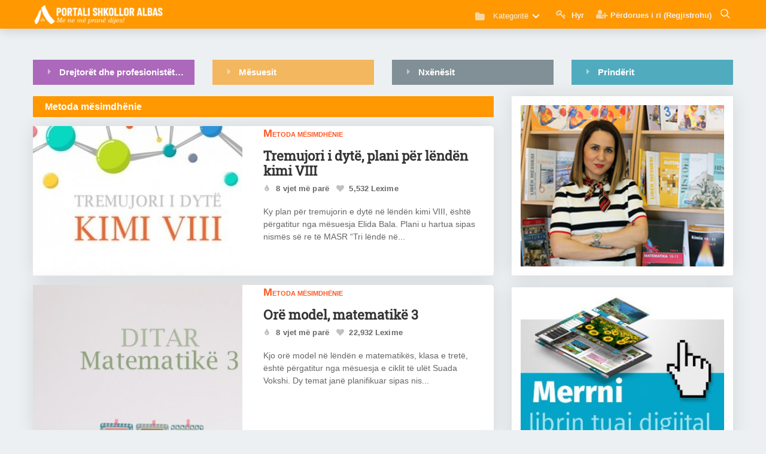

--- FILE ---
content_type: text/html; charset=UTF-8
request_url: https://www.portalishkollor.al/metoda-m%C3%ABsimdh%C3%ABnie?page=75
body_size: 12696
content:
<!DOCTYPE html>
<html lang="sq">

<head>
    <title>Portali Shkollor - Bota shkollore në një vend</title>
    <meta http-equiv="Content-Security-Policy" content="upgrade-insecure-requests">
    <meta http-equiv="Content-Type" content="text/html; charset=UTF-8" />
    <meta name="viewport" content="width=device-width, minimum-scale=1.0, maximum-scale=1.0, user-scalable=no">
    <meta name="description" content="Portali Shkollor është faqe informative e krijuar në funksion të e-librit shkollor Albas. Të gjitha informacionet e publikuara në këtë faqe i dedikohen botës së arsimit, rubrikat janë përshtatur për t’u ardhur në ndihmë mësuesve, nxënësve dhe prindërve.  Në Portalin Shkollor do të gjeni metoda mësimdhënieje, testime, materiale të gatshme, urdhëra dhe udhëzime të MAS, profile mësuesish e drejtuesish të sukseshëm etj.  " />
    <meta name="keywords" content="libra, digjital, digital, libra digjital, libra digital, albas, portali, portalishkollor, femije, shkolle, mesues, nxenes, prindes, e-libri, blej libra, shtepia botuese, libra falas, libra digjital falas,  shkarko , shkarko libra, shkarko librat digjital, shkarko librat digital, lajme nga bota shkollore, informacione nga shkollat, bota e argetimit, paisone, gjimnazi,  keshilla, keshilla rreth seksit, denata toce, psikologjia, psikologia, plane mesimore, librat e mesuesit, ditare, ditari i mesuesit, platforma shkollore, albas e-liber, botime albas, botime per femije, botime shkollore, tekste shkollore, libri digjital, teksti digjital, librari albas, libri digjital në shkolla, ministria e arsimit, metoda mesimdhenie, ditari, librat e mesuesit, shkolla qender komunitare, shkolla, gjimnazi, plane mesimore, plani i mesuesit, digital book, tekst digjital, plani edukativ, mash, arsimi, trajnime, per tekstin digjital, trajnime, platforma e teksteve digjitale, teknologjia,  panairi i librit, struktura e arsimit, struktura e vitit shkollor 2017-2018, model ditari me kompetenca, dojsa e mesuesit, mesues per shqiperine, ministria e arsimit, izha, Instituti i Zhvillimit Të Arsimit, arsimi, planifikime, Provimi i Lirimit, Matura Shtetërore, Nivelet e Arritjeve, Programe Lëndore, Zhvillimi Profesional i Mësuesit, Kualifikimi i Mësuesve, Mësues për Shqipërinë, Vlerësimi me Kompetenca, test shkollore, provime shkollore" />
    <meta name="google-site-verification" content="r-B-l-yzrdgy1wvqncS7p4idbdhUs073NgBbU-Dy0ko" />
    <meta name="author" content="Albas sh.p.k" />
    <meta property="og:image" content="http://www.portalishkollor.al/assets/img/FB.png" />
    <meta property="og:title" content="Portali Shkollor - Bota shkollore në një vend" />
    <meta property="og:type" content="website" />
    <link href="https://www.portalishkollor.al/assets/img/favicon.png" rel="shortcut icon" type="image/x-icon" />
    <!-- Include stylesheet -->
    <link rel="stylesheet" type="text/css" href="https://maxcdn.bootstrapcdn.com/font-awesome/4.4.0/css/font-awesome.min.css">
	<link href="https://fonts.googleapis.com/icon?family=Material+Icons" rel="stylesheet">
	<link href='https://fonts.googleapis.com/css?family=Roboto' rel='stylesheet' type='text/css'>
	<link rel="stylesheet" href="/assets/plugins/datepicker/material-datetime-picker.css">
	<link rel="stylesheet" type="text/css" href="/assets/css/app.css">
	<!-- CSS STYLE-->
	<link rel="stylesheet" type="text/css" href="/assets/plugins/rslider/css/settings.css">
	<link rel="stylesheet" type="text/css" href="/assets/plugins/tabs/css/font-awesome.min.css">
	<link rel="stylesheet" type="text/css" href="/assets/plugins/tabs/css/bootstrap.min.css" />
	<link rel="stylesheet" type="text/css" href="/assets/plugins/tabs/css/bootstrap-responsive.min.css" />
	<link rel="stylesheet" type="text/css" href="https://fonts.googleapis.com/css?family=Jaldi:400,700">
	<link rel="stylesheet" type="text/css" href="https://fonts.googleapis.com/css?family=Merriweather:400,700">
	<link rel="stylesheet" type="text/css" href="/assets/metronic/global/plugins/bootstrap/css/bootstrap.min.css">
	<link rel="stylesheet" type="text/css" href="/assets/metronic/global/css/components.min.css">
	<link rel="stylesheet" type="text/css" href="/assets/plugins/editor/css/simditor.css">
	<link rel="stylesheet" type="text/css" href="/assets/plugins/editor/old/simditor-fullscreen.css">
	<link rel="stylesheet" type="text/css" href="/adminlte/plugins/sweetalert/sweetalert.css">
	<link rel="stylesheet" type="text/css" href="/assets/css/custom.css">
	<script type="b9fa6ee964124e023684d1fd-text/javascript" src="/assets/js/menu/modernizr.js"></script>
		<!-- JS SSCRIPT-->
	<script type="b9fa6ee964124e023684d1fd-text/javascript" src="/adminlte/plugins/sweetalert/sweetalert.min.js"></script>
    <!-- Start Alexa Certify Javascript -->
<script type="b9fa6ee964124e023684d1fd-text/javascript">
_atrk_opts = { atrk_acct:"IvWRt1rcy520uW", domain:"portalishkollor.al",dynamic: true};
(function() { var as = document.createElement('script'); as.type = 'text/javascript'; as.async = true; as.src = "https://certify-js.alexametrics.com/atrk.js"; var s = document.getElementsByTagName('script')[0];s.parentNode.insertBefore(as, s); })();
</script>
<noscript><img src="https://certify.alexametrics.com/atrk.gif?account=IvWRt1rcy520uW" style="display:none" height="1" width="1" alt="" /></noscript>
<!-- End Alexa Certify Javascript -->  
    </head>
<header id="header" class="header mini">
  <!-- Begin Container -->
  <div class="container">
    <!-- Begin Logo -->
    <div class="header__logo">
      <a href="/" title="">
        <img class="site-logo" src="https://www.portalishkollor.al/../assets/img/logo3.png">
      </a>
    </div>
    <!-- End Logo -->
    <!-- Begin Header Navigation -->
    <div class="header__nav">
      <div class="pull-l">
        <ul class="navmenu">
          <li>
          <!-- Begin Navigation -->
          <div class="cd-dropdown-wrapper">
            <a class="cd-dropdown-trigger"><i class="icon-folder-close icon-menus-style" style="opacity: 0.7; font-size:17px;"></i> Kategoritë</a>
            <nav class="cd-dropdown">
              <h2>Kategoritë</h2>
              <a class="cd-close"></a>
              <ul class="cd-dropdown-content">
                                <li class="has-children">
                  <a href="https://www.portalishkollor.al/news">Lajme nga bota shkollore</a>
                  <ul class="cd-secondary-dropdown is-hidden">
                    <li class="go-back"><a href="javascript:;">Mbrapa</a></li>
                    <li>
                                            <a href="https://www.portalishkollor.al/albas"> Albas</a>
                                            <a href="https://www.portalishkollor.al/albas-media"> Albas Media</a>
                                            <a href="https://www.portalishkollor.al/lajme-nga-bota-shkollore"> Bota shkollore</a>
                                            <a href="https://www.portalishkollor.al/botime-universitare"> Botime universitare</a>
                                            <a href="https://www.portalishkollor.al/&ccedil;erdh&amp;kopshte"> &Ccedil;erdhe &amp; kopshte</a>
                                            <a href="https://www.portalishkollor.al/drejt-profesionalizmit"> Drejt profesionalizmit</a>
                                            <a href="https://www.portalishkollor.al/duartrokitje-ju-lutem"> Duartrokitje ju lutem</a>
                                            <a href="https://www.portalishkollor.al/qtpa"> QTPA</a>
                                            <a href="https://www.portalishkollor.al/rregullat-gjuhesore-ne-fokus"> Rregullat gjuh&euml;sore n&euml; fokus</a>
                                            <a href="https://www.portalishkollor.al/universitete"> Universitete</a>
                                          </li>
                  </ul> 
                </li>
                                                <li class="has-children">
                  <a href="https://www.portalishkollor.al/kuriozitete">Kuriozitete dhe k&euml;shilla</a>
                  <ul class="cd-secondary-dropdown is-hidden">
                    <li class="go-back"><a href="javascript:;">Mbrapa</a></li>
                    <li>
                                            <a href="https://www.portalishkollor.al/jeto-shendetshem"> Jeto Sh&euml;ndetsh&euml;m</a>
                                            <a href="https://www.portalishkollor.al/keshilla"> K&euml;shilla</a>
                                            <a href="https://www.portalishkollor.al/kuriozitet"> Kuriozitete</a>
                                            <a href="https://www.portalishkollor.al/maturantet"> Maturant&euml;t</a>
                                            <a href="https://www.portalishkollor.al/metoda-m&euml;simdh&euml;nie"> Metoda m&euml;simdh&euml;nie</a>
                                            <a href="https://www.portalishkollor.al/nje-mesues-per-tu-dashur"> Nj&euml; m&euml;sues p&euml;r t&rsquo;u dashur</a>
                                            <a href="https://www.portalishkollor.al/seksi-adoleshentet-pyesin"> Seksi, adoleshent&euml;t pyesin</a>
                                          </li>
                  </ul> 
                </li>
                                                <li class="has-children">
                  <a href="https://www.portalishkollor.al/argetimet">Bota e arg&euml;timit</a>
                  <ul class="cd-secondary-dropdown is-hidden">
                    <li class="go-back"><a href="javascript:;">Mbrapa</a></li>
                    <li>
                                            <a href="https://www.portalishkollor.al/antologji-kujtimesh"> Antologji kujtimesh</a>
                                            <a href="https://www.portalishkollor.al/hobe-dhe-pasione"> Hobe dhe pasione</a>
                                            <a href="https://www.portalishkollor.al/kendi-nxenesit"> K&euml;ndi i nx&euml;n&euml;sit</a>
                                            <a href="https://www.portalishkollor.al/kultur&euml;"> Kultur&euml;</a>
                                            <a href="https://www.portalishkollor.al/le-te-zbulojme-boten"> Le t&euml; zbulojm&euml; bot&euml;n</a>
                                            <a href="https://www.portalishkollor.al/shkence"> Shkenc&euml;</a>
                                            <a href="https://www.portalishkollor.al/sport"> Sport</a>
                                            <a href="https://www.portalishkollor.al/teknologji"> Teknologji</a>
                                            <a href="https://www.portalishkollor.al/zbavitje"> Zbavitje</a>
                                          </li>
                  </ul> 
                </li>
                                <li class="cd-divider">Kolonat</li>
                                      <li><a href="https://www.portalishkollor.al/psikologjia"> <strong>Denada To&ccedil;e: </strong> Psikologjia</a></li>
                                    <li><a href="https://www.portalishkollor.al/shkence"> <strong>Latif Ajrullai: </strong> Shkencë</a></li>
              </ul>
            </nav>
          </div>
          <!-- End Navigation -->
          </li>
        </ul>
  </div>
            <ul class="navmenu">
                            <li >
            <a href="http://ti.portalishkollor.al/"><i class="fa fa-key" style="opacity: 0.7; font-size:17px;"></i><span class="username user hidden-xs"> Hyr</span></a>
          </li>
          <li >
            <a href="http://ti.portalishkollor.al/register"><i class="fa fa-user-plus" style="opacity: 0.7; font-size:17px;"></i><span class="username user lowercase hidden-xs">Përdorues i ri (Regjistrohu)</span></a>
          </li>
                  </ul>
  <div class="coltrigger-search pull-l showSearch">
    <a href="javascript:;" id="searchtoggl">
      <img id="show-icon-search" src="../assets/img/search2.png" alt="">
    </a>
  </div>
  <div class="coltrigger pull-l">
    <a href="javascript:;" id="menu-toggler">
      <img src="../assets/img/menu-toggler.png" alt="">
    </a>
  </div>
</div>
<!-- Begin Header Navigation -->
</div>
<!-- End Container -->
<!-- Begin Search Box -->
<div id="searchbar" class="clearfix">
  <div class="container">
    <form id="searchform" method="get" action="/Kerko">
      <button type="submit" id="searchsubmit" class="fa fa-search fa-4x"></button>
      <a href="javascript:;" id="closesearchtoggl">
        <i id="closesearch-icon" class="fa fa-times fa-lg"></i>
      </a>
      <input type="search" name="q" id="s" placeholder="Kërko në portal..." autocomplete="on">

    </form>
  </div>
</div>
<!-- End Search Box -->
</header>

<body class="mode-boxed">
    <div class="content-wrapper">
          <div class="content p-t-10">
    <div class="container">
      <!-- Begin Navigation Tabs-->
              <!-- Begin Navigation Tabs-->
        <div class="row-fluid">
  <div class="span12">
    <div id="home_tabs">
      <!-- Nav tabs -->
      <ul class="nav nav-tabs" role="tablist" >
        <li id="ht_1" role="presentation" class="span3">
          <a href="#pane_1" aria-controls="home" class="t_1" role="tab" data-toggle="tab"> <i class="icon icon-caret-right" ></i>Drejtorët dhe profesionistët e shërbimeve</a>
        </li>
        <li id="ht_2" role="presentation" class="span3">
          <a href="#pane_2" aria-controls="home" class="t_2" role="tab" data-toggle="tab"> <i class="icon icon-caret-right" ></i>Mësuesit</a>
        </li>
        <li id="ht_3" role="presentation" class="span3">
          <a href="#pane_3" aria-controls="home" class="t_3" role="tab" data-toggle="tab"> <i class="icon icon-caret-right" ></i>Nxënësit</a>
        </li>
        <li id="ht_4" role="presentation" class="span3">
          <a href="#pane_4" aria-controls="home" class="t_4" role="tab" data-toggle="tab"> <i class="icon icon-caret-right" ></i>Prindërit</a>
        </li>
      </ul>
      <div class="tab-content">
        <div role="tabpanel" class="tab-pane t_1 curtain-3" id="pane_1">
          <div class="row-fluid">
            <img class="img-circle" src="/assets/plugins/tabs/img/ravnatelj.jpg" alt="" />
            <p class="details"><b>Të nderuar drejtorë dhe drejtoresha</b><br>Në këtë faqe ju do të gjeni të gjitha informacionet aktuale nga bota e arsimit. Me kënaqësi ne do të publikojmë lajme nga shkollat tuaja në portalin tonë – na shkruani në: <b><a href="/cdn-cgi/l/email-protection#1c75727a735c6c736e687d70756f7477737070736e327d70"><span class="__cf_email__" data-cfemail="87eee9e1e8c7f7e8f5f3e6ebeef4efece8ebebe8f5a9e6eb">[email&#160;protected]</span></a></b>.</a>
            </p>
          </div>
        </div>
        <div role="tabpanel" class="tab-pane t_2 curtain-3" id="pane_2">
          <div class="row-fluid">
            <img class="img-circle" src="/assets/plugins/tabs/img/uciteljical.jpg" alt="" />
            <p class="details"><b>Të nderuar mësues</b><br>Mirësevini në qendrën e botës shkollore. Regjistrohuni, bëhuni anëtarë dhe përdorues të portalitshkollor.al dhe shkarkoni materiale të ndryshme me të cilat do të pasuroni orën tuaj të mësimit. Për ju ne ndjekim çdo aktualitet nga bota e arsimit, publikojmë lajme nga shkollat tuaja dhe zhvillimet e fundit në mësimdhënie dhe mësimnxënie - na shkruani në: <b><a href="/cdn-cgi/l/email-protection#a2cbccc4cde2d2cdd0d6c3cecbd1cac9cdcececdd08cc3ce"><span class="__cf_email__" data-cfemail="70191e161f30001f0204111c1903181b1f1c1c1f025e111c">[email&#160;protected]</span></a></b>.</a>
            </p>
          </div>
        </div>
        <div role="tabpanel" class="tab-pane t_3 curtain-3" id="pane_3">
          <div class="row-fluid">
            <img class="img-circle" src="/assets/plugins/tabs/img/djeca.jpg" alt="" />
            <p class="details"><b>Të nderuar nxënës</b><br>Portali Shkollor (www.portalishkollor.al) për ju zgjedh tema të cilat ju ndihmojnë të mësoni me lehtësi dhe sukses. Në portalinshkollor.al librat mund t`i shkarkoni në formën digjitale me përmbajtje multimediale - na shkruani në: <b><a href="/cdn-cgi/l/email-protection#046d6a626b44746b767065686d776c6f6b68686b762a6568"><span class="__cf_email__" data-cfemail="a8c1c6cec7e8d8c7dadcc9c4c1dbc0c3c7c4c4c7da86c9c4">[email&#160;protected]</span></a></b>.</a>
            </p>
          </div>
        </div>
        <div role="tabpanel" class="tab-pane t_4 curtain-3" id="pane_4">
          <div class="row-fluid">
            <img class="img-circle" src="/assets/plugins/tabs/img/roditeljil.jpg" alt="" />
            <p class="details"><b>Të nderuar prindër</b><br>Për ju dhe fëmijët tuaj në Portalin Shkollor (www.portalishkollor.al) publikojmë njohuri të fundit shkencore në lidhje me të mësuarit dhe edukimin, lajme për arsimin dhe suksesin e nxënësit shqiptar. Na ndiqni dhe na shkruani se çfarë ju pëlqen të lexoni në këtë faqe: <b><a href="/cdn-cgi/l/email-protection#acc5c2cac3ecdcc3ded8cdc0c5dfc4c7c3c0c0c3de82cdc0"><span class="__cf_email__" data-cfemail="d2bbbcb4bd92a2bda0a6b3bebba1bab9bdbebebda0fcb3be">[email&#160;protected]</span></a></b>.</a>
            </p>
          </div>
        </div>
      </div>
    </div>
    <div id="home_tabs_mobile" class="accordion">
      <div class="accordion-group t_1">
        <div class="accordion-heading">
          <a class="accordion-toggle" data-toggle="collapse" data-parent="#home_tabs_mobile" href="#ac_1">
            Drejtorët dhe profesionistët e shërbimeve                        </a>
          </div>
          <div id="ac_1" class="accordion-body collapse">
            <div class="accordion-inner">
              <img class="img-circle" src="/assets/plugins/tabs/img/ravnatelj.jpg" alt="" />
              <p class="details"><b>Të nderuar drejtorë dhe drejtoresha</b><br>Në këtë faqe ju do të ndiqni të gjitha informacionet aktuale nga bota e arsimit. Me kënaqësi ne do të publikojmë lajme nga shkollat tuaja në portalin tonë – na shkruani në: <b><a href="/cdn-cgi/l/email-protection#3f565159507f4f504d4b5e53564c5754505353504d115e53"><span class="__cf_email__" data-cfemail="dcb5b2bab39cacb3aea8bdb0b5afb4b7b3b0b0b3aef2bdb0">[email&#160;protected]</span></a></b>.</p>
            </div>
          </div>
        </div>
        <div class="accordion-group t_2">
          <div class="accordion-heading">
            <a class="accordion-toggle" data-toggle="collapse" data-parent="#home_tabs_mobile" href="#ac_2">
              Mësuesit                        </a>
            </div>
            <div id="ac_2" class="accordion-body collapse">
              <div class="accordion-inner">
                <img class="img-circle" src="/assets/plugins/tabs/img/uciteljical.jpg" alt="" />
                <p class="details"><b>Të nderuar mësues</b><br>Mirësevini në qendrën e botës shkollore. Regjistrohuni, bëhuni anëtarë dhe përdorues të portalitshkollor.al dhe shkarkoni materiale të ndryshme me të cilat do të pasuroni orën tuaj të mësimit. Për ju ne ndjekim  çdo aklualitet nga bota e arsimit, publikojmë lajme nga shkollat tuaja dhe zhvillimet e fundit në mësimdhënie dhe mësimnxënie - na shkruani në: <b><a href="/cdn-cgi/l/email-protection#a6cfc8c0c9e6d6c9d4d2c7cacfd5cecdc9cacac9d488c7ca"><span class="__cf_email__" data-cfemail="5831363e371828372a2c3934312b3033373434372a763934">[email&#160;protected]</span></a></b>.</p>
              </div>
            </div>
          </div>
          <div class="accordion-group t_3">
            <div class="accordion-heading">
              <a class="accordion-toggle" data-toggle="collapse" data-parent="#home_tabs_mobile" href="#ac_3">
                Nxënësit                        </a>
              </div>
              <div id="ac_3" class="accordion-body collapse">
                <div class="accordion-inner">
                  <img class="img-circle" src="/assets/plugins/tabs/img/djeca.jpg" alt="" />
                  <p class="details"><b>Të nderuar nxënës</b><br>portalishkollor.al për ju zgjedh tema të cilat ju ndihmojnë të mësoni me lehtësi dhe sukses. Në portalinshkollor.al  librat mund t`i shkarkoni në formën digjitale me përmbajtje multimediale - na shkruani në: <b><a href="/cdn-cgi/l/email-protection#e1888f878ea1918e9395808d8892898a8e8d8d8e93cf808d"><span class="__cf_email__" data-cfemail="71181f171e31011e0305101d1802191a1e1d1d1e035f101d">[email&#160;protected]</span></a></b>.</p>
                </div>
              </div>
            </div>
            <div class="accordion-group t_4">
              <div class="accordion-heading">
                <a class="accordion-toggle" data-toggle="collapse" data-parent="#home_tabs_mobile" href="#ac_4">
                  Prindërit                        </a>
                </div>
                <div id="ac_4" class="accordion-body collapse">
                  <div class="accordion-inner">
                    <img class="img-circle" src="/assets/plugins/tabs/img/roditeljil.jpg" alt="" />
                    <p class="details"><b>Të nderuar prindër</b><br>Për ju dhe femijët tuaj ne portalinshkollor.al publikojmë njohuri të fundit shkencore në lidhje me të mësuarit dhe edukimin, lajme për arsimin dhe suksesin e nxënësit shqipëtar. Na ndiqni dhe na shkruani se çfarë ju pëlqen të lexoni në këtë faqe - na shkruani në: <b><a href="/cdn-cgi/l/email-protection#3a53545c557a4a55484e5b56534952515556565548145b56"><span class="__cf_email__" data-cfemail="50393e363f10203f2224313c3923383b3f3c3c3f227e313c">[email&#160;protected]</span></a></b>.</p>
                  </div>
                </div>
              </div>
            </div>
          </div>
        </div>
        <!-- End Navigation Tabs -->
            <!-- End Navigation Tabs -->
      <!-- Begin Row Fluid -->
      <div class="row-fluid">
        <!-- Begin span 8  -->
        <div class="span8">
                    <!-- Begin Mainside -->
          <div class="mainside">
            <div class="bota-shkollore colheader none margin-on-homepage">
                                                <h1>Metoda m&euml;simdh&euml;nie</h1>
                                          </div>
                                          <ul class="items_lists res-lists">
                                      <div class="row no-gutters">
    <li class="item bolb titb">
      <div class="item-cover">
        <div class="col-md-6">
          <a class="item_link" href="/kuriozitet/tremujori-i-dyte-plani-per-lenden-kimi-viii">
            <div class="item_media"  >
              <img src="https://www.portalishkollor.al/upload/media/posts/2018-01/25/tremujori-i-dyte-plani-per-lenden-kimi-viii_1516899697-s.jpg" class="item__image" alt="Tremujori i dyt&euml;, plani p&euml;r l&euml;nd&euml;n kimi VIII">
            </div>
          </a>
        </div>
        <div class="col-md-6">
          <!-- Shkollat or Psikologjia -->
                      <div class="item_post_category">
              <a class="item_post_category" href="/metoda-m&euml;simdh&euml;nie">Metoda m&euml;simdh&euml;nie</a>
            </div>
                    <div class="item_body" >
            <h2 class="item_title">
              <a class="item_link default" href="/kuriozitet/tremujori-i-dyte-plani-per-lenden-kimi-viii">
                Tremujori i dytë, plani për lëndën kimi VIII
              </a>
            </h2>

                          <div class="item_meta">
                                  <div class="item_meta__item">
                    <i class="fa fa-tint" style="opacity:0.4;"></i>&nbsp;&nbsp; 8 vjet m&euml; par&euml; &nbsp;&nbsp;<i class="fa fa-heart" style="opacity:0.4;"></i>&nbsp; 5,532 Lexime</b>
                  </div>
                              </div>
            
            <hr class="dashed-line">

                          <p class="item_desc">Ky plan p&euml;r tremujorin e dyt&euml; n&euml; l&euml;nd&euml;n kimi VIII, &euml;sht&euml; p&euml;rgatitur nga m&euml;suesja Elida Bala. Plani u hartua   sipas nism&euml;s s&euml; re t&euml; MASR &ldquo;Tri l&euml;nd&euml; n&euml;...</p>
            
          </div>
        </div>
      </div>
      <div class="post_line"></div>
    </li>
  </div>
                                      <div class="row no-gutters">
    <li class="item bolb titb">
      <div class="item-cover">
        <div class="col-md-6">
          <a class="item_link" href="/kuriozitet/ore-model-matematike-3">
            <div class="item_media"  >
              <img src="https://www.portalishkollor.al/upload/media/posts/2018-01/25/ore-model-matematike-3_1516895179-s.jpg" class="item__image" alt="Or&euml; model, matematik&euml; 3">
            </div>
          </a>
        </div>
        <div class="col-md-6">
          <!-- Shkollat or Psikologjia -->
                      <div class="item_post_category">
              <a class="item_post_category" href="/metoda-m&euml;simdh&euml;nie">Metoda m&euml;simdh&euml;nie</a>
            </div>
                    <div class="item_body" >
            <h2 class="item_title">
              <a class="item_link default" href="/kuriozitet/ore-model-matematike-3">
                Orë model, matematikë 3
              </a>
            </h2>

                          <div class="item_meta">
                                  <div class="item_meta__item">
                    <i class="fa fa-tint" style="opacity:0.4;"></i>&nbsp;&nbsp; 8 vjet m&euml; par&euml; &nbsp;&nbsp;<i class="fa fa-heart" style="opacity:0.4;"></i>&nbsp; 22,932 Lexime</b>
                  </div>
                              </div>
            
            <hr class="dashed-line">

                          <p class="item_desc">Kjo or&euml; model n&euml; l&euml;nd&euml;n e matematik&euml;s, klasa e tret&euml;, &euml;sht&euml; p&euml;rgatitur nga m&euml;suesja e ciklit t&euml; ul&euml;t Suada Vokshi. Dy temat jan&euml; planifikuar sipas nis...</p>
            
          </div>
        </div>
      </div>
      <div class="post_line"></div>
    </li>
  </div>
                                      <div class="row no-gutters">
    <li class="item bolb titb">
      <div class="item-cover">
        <div class="col-md-6">
          <a class="item_link" href="/kuriozitet/ore-model-gjuhe-shqipe-iii">
            <div class="item_media"  >
              <img src="https://www.portalishkollor.al/upload/media/posts/2018-01/25/ore-model-gjuhe-shqipe-iii_1516893367-s.jpg" class="item__image" alt="Or&euml; model, gjuh&euml; shqipe III">
            </div>
          </a>
        </div>
        <div class="col-md-6">
          <!-- Shkollat or Psikologjia -->
                      <div class="item_post_category">
              <a class="item_post_category" href="/metoda-m&euml;simdh&euml;nie">Metoda m&euml;simdh&euml;nie</a>
            </div>
                    <div class="item_body" >
            <h2 class="item_title">
              <a class="item_link default" href="/kuriozitet/ore-model-gjuhe-shqipe-iii">
                Orë model, gjuhë shqipe III
              </a>
            </h2>

                          <div class="item_meta">
                                  <div class="item_meta__item">
                    <i class="fa fa-tint" style="opacity:0.4;"></i>&nbsp;&nbsp; 8 vjet m&euml; par&euml; &nbsp;&nbsp;<i class="fa fa-heart" style="opacity:0.4;"></i>&nbsp; 11,073 Lexime</b>
                  </div>
                              </div>
            
            <hr class="dashed-line">

                          <p class="item_desc">Kjo or&euml; model n&euml; l&euml;nd&euml;n e gjuh&euml;s shqipe, klasa e tret&euml;, &euml;sht&euml; p&euml;rgatitur nga m&euml;suesja e ciklit t&euml; ul&euml;t Suada Vokshi. Dy temat jan&euml; planifikuar sipas n...</p>
            
          </div>
        </div>
      </div>
      <div class="post_line"></div>
    </li>
  </div>
                                      <div class="row no-gutters">
    <li class="item bolb titb">
      <div class="item-cover">
        <div class="col-md-6">
          <a class="item_link" href="/kuriozitet/ore-model-matematika-ii">
            <div class="item_media"  >
              <img src="https://www.portalishkollor.al/upload/media/posts/2018-01/25/ore-model-matematika-ii_1516892126-s.jpg" class="item__image" alt="Or&euml; model, matematika II">
            </div>
          </a>
        </div>
        <div class="col-md-6">
          <!-- Shkollat or Psikologjia -->
                      <div class="item_post_category">
              <a class="item_post_category" href="/metoda-m&euml;simdh&euml;nie">Metoda m&euml;simdh&euml;nie</a>
            </div>
                    <div class="item_body" >
            <h2 class="item_title">
              <a class="item_link default" href="/kuriozitet/ore-model-matematika-ii">
                Orë model, matematika II
              </a>
            </h2>

                          <div class="item_meta">
                                  <div class="item_meta__item">
                    <i class="fa fa-tint" style="opacity:0.4;"></i>&nbsp;&nbsp; 8 vjet m&euml; par&euml; &nbsp;&nbsp;<i class="fa fa-heart" style="opacity:0.4;"></i>&nbsp; 22,407 Lexime</b>
                  </div>
                              </div>
            
            <hr class="dashed-line">

                          <p class="item_desc">Kjo or&euml; model n&euml; l&euml;nd&euml;n e matematik&euml;s, klasa e dyt&euml;, &euml;sht&euml; p&euml;rgatitur nga m&euml;suesja e ciklit t&euml; ul&euml;t Suada Vokshi. Dy temat jan&euml; planifikuar sipas nism...</p>
            
          </div>
        </div>
      </div>
      <div class="post_line"></div>
    </li>
  </div>
                                      <div class="row no-gutters">
    <li class="item bolb titb">
      <div class="item-cover">
        <div class="col-md-6">
          <a class="item_link" href="/kuriozitet/ore-model-gjuha-shqipe-ii">
            <div class="item_media"  >
              <img src="https://www.portalishkollor.al/upload/media/posts/2018-02/06/ore-model-gjuha-shqipe-ii_1517925629-s.jpg" class="item__image" alt="Or&euml; model, gjuha shqipe II">
            </div>
          </a>
        </div>
        <div class="col-md-6">
          <!-- Shkollat or Psikologjia -->
                      <div class="item_post_category">
              <a class="item_post_category" href="/metoda-m&euml;simdh&euml;nie">Metoda m&euml;simdh&euml;nie</a>
            </div>
                    <div class="item_body" >
            <h2 class="item_title">
              <a class="item_link default" href="/kuriozitet/ore-model-gjuha-shqipe-ii">
                Orë model, gjuha shqipe II
              </a>
            </h2>

                          <div class="item_meta">
                                  <div class="item_meta__item">
                    <i class="fa fa-tint" style="opacity:0.4;"></i>&nbsp;&nbsp; 8 vjet m&euml; par&euml; &nbsp;&nbsp;<i class="fa fa-heart" style="opacity:0.4;"></i>&nbsp; 15,311 Lexime</b>
                  </div>
                              </div>
            
            <hr class="dashed-line">

                          <p class="item_desc">Kjo or&euml; model n&euml; l&euml;nd&euml;n e gjuh&euml;s shqipe klasa e dyt&euml; &euml;sht&euml; p&euml;rgatitur nga m&euml;suesja e ciklit t&euml; ul&euml;t Suada Vokshi. Dy temat jan&euml; planifikuar sipas nism...</p>
            
          </div>
        </div>
      </div>
      <div class="post_line"></div>
    </li>
  </div>
                                      <div class="row no-gutters">
    <li class="item bolb titb">
      <div class="item-cover">
        <div class="col-md-6">
          <a class="item_link" href="/kuriozitet/ore-model-matematika-i">
            <div class="item_media"  >
              <img src="https://www.portalishkollor.al/upload/media/posts/2018-01/25/ore-model-matematika-i_1516879620-s.jpg" class="item__image" alt="Or&euml; model, matematika I">
            </div>
          </a>
        </div>
        <div class="col-md-6">
          <!-- Shkollat or Psikologjia -->
                      <div class="item_post_category">
              <a class="item_post_category" href="/metoda-m&euml;simdh&euml;nie">Metoda m&euml;simdh&euml;nie</a>
            </div>
                    <div class="item_body" >
            <h2 class="item_title">
              <a class="item_link default" href="/kuriozitet/ore-model-matematika-i">
                Orë model, matematika I
              </a>
            </h2>

                          <div class="item_meta">
                                  <div class="item_meta__item">
                    <i class="fa fa-tint" style="opacity:0.4;"></i>&nbsp;&nbsp; 8 vjet m&euml; par&euml; &nbsp;&nbsp;<i class="fa fa-heart" style="opacity:0.4;"></i>&nbsp; 13,081 Lexime</b>
                  </div>
                              </div>
            
            <hr class="dashed-line">

                          <p class="item_desc">Kjo or&euml; model n&euml; l&euml;nd&euml;n e matematik&euml;s &euml;sht&euml; p&euml;rgatitur nga m&euml;suesja e ciklit t&euml; ul&euml;t Suada Vokshi. Dy temat jan&euml; planifikuar sipas nism&euml;s s&euml; re t&euml; MAS...</p>
            
          </div>
        </div>
      </div>
      <div class="post_line"></div>
    </li>
  </div>
                                      <div class="row no-gutters">
    <li class="item bolb titb">
      <div class="item-cover">
        <div class="col-md-6">
          <a class="item_link" href="/kuriozitet/ore-model-abetare">
            <div class="item_media"  >
              <img src="https://www.portalishkollor.al/upload/media/posts/2018-01/25/ore-model-abetare_1516876699-s.jpg" class="item__image" alt="Or&euml; model, abetare">
            </div>
          </a>
        </div>
        <div class="col-md-6">
          <!-- Shkollat or Psikologjia -->
                      <div class="item_post_category">
              <a class="item_post_category" href="/metoda-m&euml;simdh&euml;nie">Metoda m&euml;simdh&euml;nie</a>
            </div>
                    <div class="item_body" >
            <h2 class="item_title">
              <a class="item_link default" href="/kuriozitet/ore-model-abetare">
                Orë model, abetare
              </a>
            </h2>

                          <div class="item_meta">
                                  <div class="item_meta__item">
                    <i class="fa fa-tint" style="opacity:0.4;"></i>&nbsp;&nbsp; 8 vjet m&euml; par&euml; &nbsp;&nbsp;<i class="fa fa-heart" style="opacity:0.4;"></i>&nbsp; 19,689 Lexime</b>
                  </div>
                              </div>
            
            <hr class="dashed-line">

                          <p class="item_desc">Kjo or&euml; model n&euml; l&euml;nd&euml;n e abetares &euml;sht&euml; p&euml;rgatitur nga m&euml;suesja e ciklit t&euml; ul&euml;t Suada Vokshi. Dy temat jan&euml; planifikuar sipas nism&euml;s s&euml; re t&euml; MASR &ldquo;...</p>
            
          </div>
        </div>
      </div>
      <div class="post_line"></div>
    </li>
  </div>
                                      <div class="row no-gutters">
    <li class="item bolb titb">
      <div class="item-cover">
        <div class="col-md-6">
          <a class="item_link" href="/kuriozitet/ore-model-lenda-matematike-klasa-ii">
            <div class="item_media"  >
              <img src="https://www.portalishkollor.al/upload/media/posts/2018-01/25/ore-model-lenda-matematike-klasa-ii_1516873497-s.jpg" class="item__image" alt="Or&euml; model, l&euml;nda matematik&euml;, klasa II">
            </div>
          </a>
        </div>
        <div class="col-md-6">
          <!-- Shkollat or Psikologjia -->
                      <div class="item_post_category">
              <a class="item_post_category" href="/metoda-m&euml;simdh&euml;nie">Metoda m&euml;simdh&euml;nie</a>
            </div>
                    <div class="item_body" >
            <h2 class="item_title">
              <a class="item_link default" href="/kuriozitet/ore-model-lenda-matematike-klasa-ii">
                Orë model, lënda matematikë, klasa II
              </a>
            </h2>

                          <div class="item_meta">
                                  <div class="item_meta__item">
                    <i class="fa fa-tint" style="opacity:0.4;"></i>&nbsp;&nbsp; 8 vjet m&euml; par&euml; &nbsp;&nbsp;<i class="fa fa-heart" style="opacity:0.4;"></i>&nbsp; 18,536 Lexime</b>
                  </div>
                              </div>
            
            <hr class="dashed-line">

                          <p class="item_desc">Kjo or&euml; model &euml;sht&euml; p&euml;rgatitur nga m&euml;suesja e ciklit t&euml; ul&euml;t Miranda Dervishaj. Dy temat jan&euml; planifikuar sipas nism&euml;s s&euml; re t&euml; MASR &ldquo;Tri l&euml;nd&euml; n&euml; gja...</p>
            
          </div>
        </div>
      </div>
      <div class="post_line"></div>
    </li>
  </div>
                                      <div class="row no-gutters">
    <li class="item bolb titb">
      <div class="item-cover">
        <div class="col-md-6">
          <a class="item_link" href="/kuriozitet/ditari-gjuha-shqipe-vi">
            <div class="item_media"  >
              <img src="https://www.portalishkollor.al/upload/media/posts/2018-01/24/ditari-gjuha-shqipe-vi_1516791065-s.jpg" class="item__image" alt="Ditari, gjuha shqipe VI">
            </div>
          </a>
        </div>
        <div class="col-md-6">
          <!-- Shkollat or Psikologjia -->
                      <div class="item_post_category">
              <a class="item_post_category" href="/metoda-m&euml;simdh&euml;nie">Metoda m&euml;simdh&euml;nie</a>
            </div>
                    <div class="item_body" >
            <h2 class="item_title">
              <a class="item_link default" href="/kuriozitet/ditari-gjuha-shqipe-vi">
                Ditari, gjuha shqipe VI
              </a>
            </h2>

                          <div class="item_meta">
                                  <div class="item_meta__item">
                    <i class="fa fa-tint" style="opacity:0.4;"></i>&nbsp;&nbsp; 8 vjet m&euml; par&euml; &nbsp;&nbsp;<i class="fa fa-heart" style="opacity:0.4;"></i>&nbsp; 20,129 Lexime</b>
                  </div>
                              </div>
            
            <hr class="dashed-line">

                          <p class="item_desc">Kjo or&euml; model &euml;sht&euml; p&euml;rgatitur nga m&euml;suesja e gjuh&euml;s shqipe n&euml; shkoll&euml;n 9-vje&ccedil;are &quot;Nenshat&quot;, Shkod&euml;r, Drilona Jashari. Dy temat jan&euml; planifikuar sipas...</p>
            
          </div>
        </div>
      </div>
      <div class="post_line"></div>
    </li>
  </div>
                                      <div class="row no-gutters">
    <li class="item bolb titb">
      <div class="item-cover">
        <div class="col-md-6">
          <a class="item_link" href="/kuriozitet/ore-model-letersi-xi">
            <div class="item_media"  >
              <img src="https://www.portalishkollor.al/upload/media/posts/2018-01/24/ore-model-letersi-xi_1516786291-s.jpg" class="item__image" alt="Or&euml; model, let&euml;rsi XI">
            </div>
          </a>
        </div>
        <div class="col-md-6">
          <!-- Shkollat or Psikologjia -->
                      <div class="item_post_category">
              <a class="item_post_category" href="/metoda-m&euml;simdh&euml;nie">Metoda m&euml;simdh&euml;nie</a>
            </div>
                    <div class="item_body" >
            <h2 class="item_title">
              <a class="item_link default" href="/kuriozitet/ore-model-letersi-xi">
                Orë model, letërsi XI
              </a>
            </h2>

                          <div class="item_meta">
                                  <div class="item_meta__item">
                    <i class="fa fa-tint" style="opacity:0.4;"></i>&nbsp;&nbsp; 8 vjet m&euml; par&euml; &nbsp;&nbsp;<i class="fa fa-heart" style="opacity:0.4;"></i>&nbsp; 14,754 Lexime</b>
                  </div>
                              </div>
            
            <hr class="dashed-line">

                          <p class="item_desc">Kjo or&euml; model &euml;sht&euml; p&euml;rgatitur nga m&euml;suesja e let&euml;rsis&euml; n&euml; gjimnazin &ldquo;Sami Frash&euml;ri&rdquo;, Aleksandra Janaqi. Dy temat jan&euml; planifikuar sipas nism&euml;s s&euml; re...</p>
            
          </div>
        </div>
      </div>
      <div class="post_line"></div>
    </li>
  </div>
                                  </ul>
                            <ul class="pagination"><li><a href="https://www.portalishkollor.al/metoda-m%C3%ABsimdh%C3%ABnie?page=74" rel="prev">&laquo;</a></li> <li><a href="https://www.portalishkollor.al/metoda-m%C3%ABsimdh%C3%ABnie?page=1">1</a></li><li><a href="https://www.portalishkollor.al/metoda-m%C3%ABsimdh%C3%ABnie?page=2">2</a></li><li class="disabled"><span>...</span></li><li><a href="https://www.portalishkollor.al/metoda-m%C3%ABsimdh%C3%ABnie?page=72">72</a></li><li><a href="https://www.portalishkollor.al/metoda-m%C3%ABsimdh%C3%ABnie?page=73">73</a></li><li><a href="https://www.portalishkollor.al/metoda-m%C3%ABsimdh%C3%ABnie?page=74">74</a></li><li class="active"><span>75</span></li><li><a href="https://www.portalishkollor.al/metoda-m%C3%ABsimdh%C3%ABnie?page=76">76</a></li><li><a href="https://www.portalishkollor.al/metoda-m%C3%ABsimdh%C3%ABnie?page=77">77</a></li><li><a href="https://www.portalishkollor.al/metoda-m%C3%ABsimdh%C3%ABnie?page=78">78</a></li><li class="disabled"><span>...</span></li><li><a href="https://www.portalishkollor.al/metoda-m%C3%ABsimdh%C3%ABnie?page=89">89</a></li><li><a href="https://www.portalishkollor.al/metoda-m%C3%ABsimdh%C3%ABnie?page=90">90</a></li> <li><a href="https://www.portalishkollor.al/metoda-m%C3%ABsimdh%C3%ABnie?page=76" rel="next">&raquo;</a></li></ul>
            </div>
          </div>
          <!-- /Span 8 -->
          <!-- Begin Sidebar -->
          <div class="span4">
            <div class="sidebar">
              <div class="row-fluid">
                <!-- Begin Widget Slider -->
                <div class="sidebar-block">
                  <p class="owl-carousel">
                                                                  <a href="psikologjia"  target="_blank" >
                          <img class="img-responsive" src="https://www.portalishkollor.al/upload/widgets/denata_toce2.png">
                        </a>
                                                                                        <a href="https://www.portalishkollor.al/sistemi-diellor/" target="_blank">
                          <img class="img-responsive" src="https://www.portalishkollor.al/upload/widgets/sistemi-diellor-ad.jpg">
                        </a>
                                                                                        <a href="/materiale" >
                          <img class="img-responsive" src="https://www.portalishkollor.al/upload/widgets/portali-shkollor-arkiva-small.jpg">
                        </a>
                                                                                        <a href="https://www.portalishkollor.al/news/skema-per-letersine-dhe-gjuhen-shqipe-ne-ndihme-te-maturanteve">
                          <img class="img-responsive" src="https://www.portalishkollor.al/upload/widgets/shkarko-skemat.png">
                        </a>
                                                                                        <a href="/katalogu" >
                          <img class="img-responsive" src="https://www.portalishkollor.al/upload/widgets/digital-books.png">
                        </a>
                                                                                        <a href="https://apps.apple.com/al/app/albas-e-lib%C3%ABr/id1431323461"  target="_blank" >
                          <img class="img-responsive" src="https://www.portalishkollor.al/upload/widgets/app-store-ad.jpg">
                        </a>
                                                                                        <a href="https://play.google.com/store/apps/details?id=air.portalishkollor.al"  target="_blank" >
                          <img class="img-responsive" src="https://www.portalishkollor.al/upload/widgets/google-store-ad.jpg">
                        </a>
                                                            </p>
                </div>
                <!-- End Widgets Slider -->
                <!-- Begin Widgets -->
                <div class="sidebar-block">
                                                            <p>
                        <a href="/e-libri/shkarko.php"  target="_blank" >
                          <img class="img-responsive" src="https://www.portalishkollor.al/upload/widgets/merrni_e_librin_banner.jpg">
                        </a>
                      </p>
                                                                                <p>
                        <a href="/e-libri/udhezuesi.pdf" >
                          <img class="img-responsive" src="https://www.portalishkollor.al/upload/widgets/banner_udhezuesi.png">
                        </a>
                      </p>
                                                                                <p>
                        <a href="https://albas.al/katalogu-pino-2020/"  target="_blank" >
                          <img class="img-responsive" src="https://www.portalishkollor.al/upload/widgets/katalogu_lodrave_pino.png">
                        </a>
                      </p>
                                                                                <p>
                        <a href="https://www.portalishkollor.al/e-libri/maqedoni.php">
                          <img class="img-responsive" src="https://www.portalishkollor.al/upload/widgets/e-liber-maqedoni.jpg">
                        </a>
                      </p>
                                                                                <p>
                        <a href="https://albas.al/wp-content/uploads/2023/07/Katalog-Botimet-Femije-2023.pdf"  target="_blank" >
                          <img class="img-responsive" src="https://www.portalishkollor.al/upload/widgets/katalogu-per-femije-2023.png">
                        </a>
                      </p>
                                                                                <p>
                        <a href="https://albas.al/katalogu-2021-2022-kosove/"  target="_blank" >
                          <img class="img-responsive" src="https://www.portalishkollor.al/upload/widgets/katalog.jpg">
                        </a>
                      </p>
                                                      </div>
                <!-- End Widgets -->
                <!-- Begin Quick Links -->
                <div class="sidebar-block">
                  <div class="blog-photo-stream quick-links">
  <h3 class="title margin-bottom-20">Lidhje të shpejta</h3>
  <ul class="unstyled sidebar-links" style="box-shadow:none; margin-bottom:0; margin-top:0; padding: 0px 10px;">
    <li class="red">
      <a href="/materiale" class="link-no-decoration" title="Materiale të gatshme" data-toggle="tooltip">
        <span class="visual">
          <i class="icon-cogs"></i>
        </span>
      </a>
    </li>
    <li class="blue">
      <a href="javascript:;" class="link-no-decoration" title="Së shpejti!" data-toggle="tooltip">
        <span class="visual">
          <i class="icon-calendar"></i>
        </span>
      </a>
    </li>
    <li class="purple">
      <a href="/katalogu" class="link-no-decoration" title="Katalogu i librave digjital" data-toggle="tooltip">
        <span class="visual">
          <i class="icon-folder-open"></i>
        </span>
      </a>
    </li>
    <li class="green">
      <a href="javascript:;" class="link-no-decoration" title="Së shpejti!" data-toggle="tooltip">
        <span class="visual">
          <i class="icon-stackexchange"></i>
        </span>
      </a>
    </li>
    <li class="grey">
      <a href="http://ti.portalishkollor.al/" class="link-no-decoration" title="Bashkohu me ne!" data-toggle="tooltip">
        <span class="visual">
          <i class="icon-group"></i>
        </span>
      </a>
    </li>
    <li class="yellow">
      <a href="/faqet/albas-per-shoqerine" class="link-no-decoration" title="Shtëpia botuese ALBAS" data-toggle="tooltip">
        <span class="visual">
        <img src="/assets/img/albas-portalish-kollor-logo_1.png" alt="Shtëpia botuese ALBAS">
        </span>
      </a>
    </li>
  </ul>
  <div class="clearfix"></div>
</div>
                </div>
                <!-- End Quick Links -->
                <!-- Begin Carousel Authors -->
                <div class="sidebar-block">
                  <div class="quote-carousel">
                    <h3 class="title">Autorët e librave</h3>
                    <div class="author-carosel owl-theme">
                      <!--  All other Authors -->
                                              <div class="item active">
  <div class="row editors-row-margin">
    <div class="col-sm-12">
      <p class="quote">
        "Duaji t&euml; gjith&euml;, beso vet&euml;m disa, askujt mos i b&euml;j keq." <br> - William Shakespeare
      </p>
    </div>
  </div>
  <div class="row editors-row-margin">
    <div class="col-sm-5">
              <img class="img-circle editos-img-border" src="https://www.portalishkollor.al/upload/editors/latif_ajrullai.jpg" style="width: 100px; height:100px;">
          </div>
    <div class="col-sm-7 p-25">
      <div class="pull-left">
        <a href="/autorët/latif-ajrullai"><span class="editor-name">Latif Ajrullai</span></a><br>
        <span class="editor-subject">Kimi</span>
      </div>
    </div>
  </div>
</div>
                                              <div class="item ">
  <div class="row editors-row-margin">
    <div class="col-sm-12">
      <p class="quote">
        "N&euml; &ccedil;do koh&euml; mund ta fillosh jet&euml;n nga e para. Jet&euml;n q&euml; ke &euml;nd&euml;rruar dhe vazhdon ta &euml;nd&euml;rrosh..." <br> - Th&euml;nie
      </p>
    </div>
  </div>
  <div class="row editors-row-margin">
    <div class="col-sm-5">
              <img class="img-circle editos-img-border" src="https://www.portalishkollor.al/upload/editors/rita_petro.jpg" style="width: 100px; height:100px;">
          </div>
    <div class="col-sm-7 p-25">
      <div class="pull-left">
        <a href="/autorët/rita-petro"><span class="editor-name">Rita Petro</span></a><br>
        <span class="editor-subject">Gjuh&euml; Shqipe dhe Let&euml;rsi</span>
      </div>
    </div>
  </div>
</div>
                                              <div class="item ">
  <div class="row editors-row-margin">
    <div class="col-sm-12">
      <p class="quote">
        "Gjuha m&euml; e mir&euml; se gjith&ccedil;ka tjet&euml;r jep shpesh drit&euml;n ose mjerimin e nj&euml; kohe" <br> - Ismail Kadare
      </p>
    </div>
  </div>
  <div class="row editors-row-margin">
    <div class="col-sm-5">
              <img class="img-circle editos-img-border" src="https://www.portalishkollor.al/upload/editors/natasha_pepivani.jpg" style="width: 100px; height:100px;">
          </div>
    <div class="col-sm-7 p-25">
      <div class="pull-left">
        <a href="/autorët/natasha-pepivani"><span class="editor-name">Natasha Pepivani</span></a><br>
        <span class="editor-subject">Gjuh&euml; Shqipe dhe Let&euml;rsi</span>
      </div>
    </div>
  </div>
</div>
                                              <div class="item ">
  <div class="row editors-row-margin">
    <div class="col-sm-12">
      <p class="quote">
        "Syri &euml;sht&euml; sfidanti m&euml; i madh i teknologjis&euml;! " <br> - Th&euml;nie
      </p>
    </div>
  </div>
  <div class="row editors-row-margin">
    <div class="col-sm-5">
              <img class="img-circle editos-img-border" src="https://www.portalishkollor.al/upload/editors/natasha_shuteriqi.jpg" style="width: 100px; height:100px;">
          </div>
    <div class="col-sm-7 p-25">
      <div class="pull-left">
        <a href="/autorët/natasha-porocani"><span class="editor-name">Natasha Poro&ccedil;ani</span></a><br>
        <span class="editor-subject">Edukat&euml; shoq&euml;rore, Gjuh&euml; shqipe &amp; let&euml;rsi</span>
      </div>
    </div>
  </div>
</div>
                                              <div class="item ">
  <div class="row editors-row-margin">
    <div class="col-sm-12">
      <p class="quote">
        "B&euml;j gjithmon&euml; gj&euml;n&euml; e duhur. Do t&euml; k&euml;naq&euml; disa dhe do t&euml; habis&euml; pjes&euml;n tjet&euml;r." <br> - Th&euml;nie
      </p>
    </div>
  </div>
  <div class="row editors-row-margin">
    <div class="col-sm-5">
              <img class="img-circle editos-img-border" src="https://www.portalishkollor.al/upload/editors/elona_dhembo.jpg" style="width: 100px; height:100px;">
          </div>
    <div class="col-sm-7 p-25">
      <div class="pull-left">
        <a href="/autorët/elona-dhembo"><span class="editor-name">Dr.Elona Dh&euml;mbo</span></a><br>
        <span class="editor-subject">Edukat&euml; shoq&euml;rore, Qytetari</span>
      </div>
    </div>
  </div>
</div>
                                              <div class="item ">
  <div class="row editors-row-margin">
    <div class="col-sm-12">
      <p class="quote">
        "&Ccedil;do f&euml;mij&euml; &euml;sht&euml; artist. Problemi &euml;sht&euml; si t&euml; mbetesh i till&euml; edhe kur rritesh." <br> - Th&euml;nie
      </p>
    </div>
  </div>
  <div class="row editors-row-margin">
    <div class="col-sm-5">
              <img class="img-circle editos-img-border" src="https://www.portalishkollor.al/upload/editors/edmond_gjikopulli.jpg" style="width: 100px; height:100px;">
          </div>
    <div class="col-sm-7 p-25">
      <div class="pull-left">
        <a href="/autorët/edmond-gjikopulli"><span class="editor-name">Edmond Gjikopulli</span></a><br>
        <span class="editor-subject">Arte pamore, Histori e artit</span>
      </div>
    </div>
  </div>
</div>
                                              <div class="item ">
  <div class="row editors-row-margin">
    <div class="col-sm-12">
      <p class="quote">
        "Mos i b&euml;j tjetrit, at&euml; &ccedil;ka nuk do t&euml; doje q&euml; ai ta b&euml;nte ty." <br> - Th&euml;nie
      </p>
    </div>
  </div>
  <div class="row editors-row-margin">
    <div class="col-sm-5">
              <img class="img-circle editos-img-border" src="https://www.portalishkollor.al/upload/editors/ledia_dushku.jpg" style="width: 100px; height:100px;">
          </div>
    <div class="col-sm-7 p-25">
      <div class="pull-left">
        <a href="/autorët/ledia-dushku"><span class="editor-name">Ledia Dushku</span></a><br>
        <span class="editor-subject">Histori</span>
      </div>
    </div>
  </div>
</div>
                                              <div class="item ">
  <div class="row editors-row-margin">
    <div class="col-sm-12">
      <p class="quote">
        "Gjuha &euml;sht&euml; pasqyra m&euml; qart&euml; e nj&euml; kombi dhe e kultur&euml;s s&euml; tij" <br> - Eqerem &Ccedil;abej
      </p>
    </div>
  </div>
  <div class="row editors-row-margin">
    <div class="col-sm-5">
              <img class="img-circle editos-img-border" src="https://www.portalishkollor.al/upload/editors/idriz_metani.jpg" style="width: 100px; height:100px;">
          </div>
    <div class="col-sm-7 p-25">
      <div class="pull-left">
        <a href="/autorët/idriz-metani"><span class="editor-name">Prof.Dr.Idriz Metani</span></a><br>
        <span class="editor-subject">Gjuha shqipe</span>
      </div>
    </div>
  </div>
</div>
                                              <div class="item ">
  <div class="row editors-row-margin">
    <div class="col-sm-12">
      <p class="quote">
        "Pun&euml;n e sotme mos e l&euml;r p&euml;r nes&euml;r." <br> - Th&euml;nie
      </p>
    </div>
  </div>
  <div class="row editors-row-margin">
    <div class="col-sm-5">
              <img class="img-circle editos-img-border" src="https://www.portalishkollor.al/upload/editors/veronika_duci.jpg" style="width: 100px; height:100px;">
          </div>
    <div class="col-sm-7 p-25">
      <div class="pull-left">
        <a href="/autorët/veronica-duci"><span class="editor-name">Dr. Veronika Duci</span></a><br>
        <span class="editor-subject">Edukat&euml; shoq&euml;rore, Qytetari</span>
      </div>
    </div>
  </div>
</div>
                                              <div class="item ">
  <div class="row editors-row-margin">
    <div class="col-sm-12">
      <p class="quote">
        "Detajet b&euml;jn&euml; diferenc&euml;n" <br> - Th&euml;nie
      </p>
    </div>
  </div>
  <div class="row editors-row-margin">
    <div class="col-sm-5">
              <img class="img-circle editos-img-border" src="https://www.portalishkollor.al/upload/editors/romir_zalla.jpg" style="width: 100px; height:100px;">
          </div>
    <div class="col-sm-7 p-25">
      <div class="pull-left">
        <a href="/autorët/romir-zalla"><span class="editor-name">Romir Zalla</span></a><br>
        <span class="editor-subject">Arte</span>
      </div>
    </div>
  </div>
</div>
                                              <div class="item ">
  <div class="row editors-row-margin">
    <div class="col-sm-12">
      <p class="quote">
        "Dyshimi m&euml; p&euml;lqen, po aq sa d&euml;shiroj diturin&euml;" <br> - Th&euml;nie
      </p>
    </div>
  </div>
  <div class="row editors-row-margin">
    <div class="col-sm-5">
              <img class="img-circle editos-img-border" src="https://www.portalishkollor.al/upload/editors/menduh_derguti.jpg" style="width: 100px; height:100px;">
          </div>
    <div class="col-sm-7 p-25">
      <div class="pull-left">
        <a href="/autorët/menduh-derguti"><span class="editor-name">Menduh D&euml;rguti</span></a><br>
        <span class="editor-subject">Histori</span>
      </div>
    </div>
  </div>
</div>
                                              <div class="item ">
  <div class="row editors-row-margin">
    <div class="col-sm-12">
      <p class="quote">
        "Nga &ccedil;do pik&euml; uj&euml; q&euml; bie, lind nj&euml; lule" <br> - Th&euml;nie
      </p>
    </div>
  </div>
  <div class="row editors-row-margin">
    <div class="col-sm-5">
              <img class="img-circle editos-img-border" src="https://www.portalishkollor.al/upload/editors/vaso_qano.jpg" style="width: 100px; height:100px;">
          </div>
    <div class="col-sm-7 p-25">
      <div class="pull-left">
        <a href="/autorët/vaso-qano"><span class="editor-name">Prof.dr.Vaso Qano</span></a><br>
        <span class="editor-subject">Fizik&euml;</span>
      </div>
    </div>
  </div>
</div>
                                              <div class="item ">
  <div class="row editors-row-margin">
    <div class="col-sm-12">
      <p class="quote">
        "Edukimi &euml;sht&euml; arti i t&euml; b&euml;rit t&euml; njeriut etik" <br> - Th&euml;nie
      </p>
    </div>
  </div>
  <div class="row editors-row-margin">
    <div class="col-sm-5">
              <img class="img-circle editos-img-border" src="https://www.portalishkollor.al/upload/editors/eljana_brahja.jpg" style="width: 100px; height:100px;">
          </div>
    <div class="col-sm-7 p-25">
      <div class="pull-left">
        <a href="/autorët/eljana-brahja"><span class="editor-name">Eljana Brahja</span></a><br>
        <span class="editor-subject">Qytetari, Edukimi p&euml;r karrier&euml;n</span>
      </div>
    </div>
  </div>
</div>
                                              <div class="item ">
  <div class="row editors-row-margin">
    <div class="col-sm-12">
      <p class="quote">
        "Anija e madhe k&euml;rkon uj&euml;ra t&euml; thella" <br> - Xhorxh Herbert
      </p>
    </div>
  </div>
  <div class="row editors-row-margin">
    <div class="col-sm-5">
              <img class="img-circle editos-img-border" src="https://www.portalishkollor.al/upload/editors/tomi_treska.jpg" style="width: 100px; height:100px;">
          </div>
    <div class="col-sm-7 p-25">
      <div class="pull-left">
        <a href="/autorët/tomi-treska"><span class="editor-name">Prof. as. dr. Tomi Treska</span></a><br>
        <span class="editor-subject">Histori</span>
      </div>
    </div>
  </div>
</div>
                                              <div class="item ">
  <div class="row editors-row-margin">
    <div class="col-sm-12">
      <p class="quote">
        "M&euml;nyra m&euml; e mir&euml; p&euml;r t&rsquo;i shkat&euml;rruar njer&euml;zit &euml;sht&euml; t&rsquo;u mohosh dhe t&rsquo;u heq&euml;sh mund&euml;sin&euml; p&euml;r t&euml; kuptuar t&euml; kaluar&euml;n e tyre" <br> - G. Orwell
      </p>
    </div>
  </div>
  <div class="row editors-row-margin">
    <div class="col-sm-5">
              <img class="img-circle editos-img-border" src="https://www.portalishkollor.al/upload/editors/sonila_boci.jpg" style="width: 100px; height:100px;">
          </div>
    <div class="col-sm-7 p-25">
      <div class="pull-left">
        <a href="/autorët/sonila-boci"><span class="editor-name">Prof. as. dr. Sonila Bo&ccedil;i</span></a><br>
        <span class="editor-subject">Histori</span>
      </div>
    </div>
  </div>
</div>
                                              <div class="item ">
  <div class="row editors-row-margin">
    <div class="col-sm-12">
      <p class="quote">
        "N&euml; jet&euml; njer&euml;zit u ngjajn&euml; fjal&euml;ve; n&euml;se nuk i v&euml; n&euml; vendin e vet, e humbin kuptimin" <br> - Th&euml;nie
      </p>
    </div>
  </div>
  <div class="row editors-row-margin">
    <div class="col-sm-5">
              <img class="img-circle editos-img-border" src="https://www.portalishkollor.al/upload/editors/irida_agolli.jpg" style="width: 100px; height:100px;">
          </div>
    <div class="col-sm-7 p-25">
      <div class="pull-left">
        <a href="/autorët/irida-agolli"><span class="editor-name">Irida Agolli</span></a><br>
        <span class="editor-subject">Qytetari</span>
      </div>
    </div>
  </div>
</div>
                                              <div class="item ">
  <div class="row editors-row-margin">
    <div class="col-sm-12">
      <p class="quote">
        "Sa m&euml; shum&euml; t&euml; dish, aq m&euml; mir&euml; e kupton se sa pak di" <br> - Th&euml;nie
      </p>
    </div>
  </div>
  <div class="row editors-row-margin">
    <div class="col-sm-5">
              <img class="img-circle editos-img-border" src="https://www.portalishkollor.al/upload/editors/anila_cepani.jpg" style="width: 100px; height:100px;">
          </div>
    <div class="col-sm-7 p-25">
      <div class="pull-left">
        <a href="/autorët/anila-cepani"><span class="editor-name">Anila &Ccedil;epani</span></a><br>
        <span class="editor-subject">Gjuh&euml; shqipe</span>
      </div>
    </div>
  </div>
</div>
                                              <div class="item ">
  <div class="row editors-row-margin">
    <div class="col-sm-12">
      <p class="quote">
        "Sekreti i arsimit q&euml;ndron tek respekti ndaj nx&euml;n&euml;sit" <br> - Th&euml;nie
      </p>
    </div>
  </div>
  <div class="row editors-row-margin">
    <div class="col-sm-5">
              <img class="img-circle editos-img-border" src="https://www.portalishkollor.al/upload/editors/izela_tahsini.jpg" style="width: 100px; height:100px;">
          </div>
    <div class="col-sm-7 p-25">
      <div class="pull-left">
        <a href="/autorët/izela-tahsini"><span class="editor-name">Izela Tahsini</span></a><br>
        <span class="editor-subject">Edukat&euml; Shoq&euml;rore</span>
      </div>
    </div>
  </div>
</div>
                                              <div class="item ">
  <div class="row editors-row-margin">
    <div class="col-sm-12">
      <p class="quote">
        "Un&euml; nuk jam dikush q&euml; lindi i ditur, por dikush q&euml; kam d&euml;shir&euml; t&euml; k&euml;rkoj dijen" <br> - Th&euml;nie
      </p>
    </div>
  </div>
  <div class="row editors-row-margin">
    <div class="col-sm-5">
              <img class="img-circle editos-img-border" src="https://www.portalishkollor.al/upload/editors/diana-manaj.png" style="width: 100px; height:100px;">
          </div>
    <div class="col-sm-7 p-25">
      <div class="pull-left">
        <a href="/autorët/diana-manaj"><span class="editor-name">Diana Manaj</span></a><br>
        <span class="editor-subject">Gjeografi</span>
      </div>
    </div>
  </div>
</div>
                                              <div class="item ">
  <div class="row editors-row-margin">
    <div class="col-sm-12">
      <p class="quote">
        "Librat jan&euml; miqt&euml; m&euml; t&euml; qet&euml; dhe m&euml; t&euml; p&euml;rhersh&euml;m, ata jan&euml; k&euml;shilltar&euml;t m&euml; t&euml; gjindsh&euml;m dhe m&euml; t&euml; m&euml;n&ccedil;ur dhe m&euml;suesit m&euml; t&euml; duruesh&euml;m" <br> - Th&euml;nie
      </p>
    </div>
  </div>
  <div class="row editors-row-margin">
    <div class="col-sm-5">
              <img class="img-circle editos-img-border" src="https://www.portalishkollor.al/upload/editors/fatmira-zenelaj.png" style="width: 100px; height:100px;">
          </div>
    <div class="col-sm-7 p-25">
      <div class="pull-left">
        <a href="/autorët/fatmira-zenelaj"><span class="editor-name">Fatmira Zenelaj</span></a><br>
        <span class="editor-subject">Biologji</span>
      </div>
    </div>
  </div>
</div>
                                              <div class="item ">
  <div class="row editors-row-margin">
    <div class="col-sm-12">
      <p class="quote">
        "Edukoni f&euml;mij&euml;t dhe m&euml; von&euml; nuk do t&euml; jet&euml; e nevojshme t&euml; edukoni t&euml; rriturit" <br> - Pitagora
      </p>
    </div>
  </div>
  <div class="row editors-row-margin">
    <div class="col-sm-5">
              <img class="img-circle editos-img-border" src="https://www.portalishkollor.al/upload/editors/adelina_cerpja.jpg" style="width: 100px; height:100px;">
          </div>
    <div class="col-sm-7 p-25">
      <div class="pull-left">
        <a href="/autorët/adelina-cerpja"><span class="editor-name">Adelina &Ccedil;erpja</span></a><br>
        <span class="editor-subject">Gjuh&euml; Shqipe</span>
      </div>
    </div>
  </div>
</div>
                                              <div class="item ">
  <div class="row editors-row-margin">
    <div class="col-sm-12">
      <p class="quote">
        "Shikoje bot&euml;n me syt&euml; e f&euml;mij&euml;ve dhe do t&euml; mrekullohesh" <br> - Th&euml;nie
      </p>
    </div>
  </div>
  <div class="row editors-row-margin">
    <div class="col-sm-5">
              <img class="img-circle editos-img-border" src="https://www.portalishkollor.al/upload/editors/iriana_papmihali.jpg" style="width: 100px; height:100px;">
          </div>
    <div class="col-sm-7 p-25">
      <div class="pull-left">
        <a href="/autorët/iriana-papamihali"><span class="editor-name">Iriana Papamihali</span></a><br>
        <span class="editor-subject">Arte</span>
      </div>
    </div>
  </div>
</div>
                                              <div class="item ">
  <div class="row editors-row-margin">
    <div class="col-sm-12">
      <p class="quote">
        "Sekreti i suksesit &euml;sht&euml; k&euml;mb&euml;ngulja p&euml;r arritjen e q&euml;llimit" <br> - Benjamin Disraeli
      </p>
    </div>
  </div>
  <div class="row editors-row-margin">
    <div class="col-sm-5">
              <img class="img-circle editos-img-border" src="https://www.portalishkollor.al/upload/editors/sabri-hamiti.jpg" style="width: 100px; height:100px;">
          </div>
    <div class="col-sm-7 p-25">
      <div class="pull-left">
        <a href="/autorët/sabri-hamiti"><span class="editor-name">Prof. as. dr. Sabri Hamiti</span></a><br>
        <span class="editor-subject">Let&euml;rsi</span>
      </div>
    </div>
  </div>
</div>
                                              <div class="item ">
  <div class="row editors-row-margin">
    <div class="col-sm-12">
      <p class="quote">
        "Mos lejoni shkollimin t&euml; nd&euml;rhyj&euml; n&euml; edukimin tuaj" <br> - Mark Twain
      </p>
    </div>
  </div>
  <div class="row editors-row-margin">
    <div class="col-sm-5">
              <img class="img-circle editos-img-border" src="https://www.portalishkollor.al/upload/editors/ferit-duka.jpg" style="width: 100px; height:100px;">
          </div>
    <div class="col-sm-7 p-25">
      <div class="pull-left">
        <a href="/autorët/ferit-duka"><span class="editor-name">Prof. dr. Ferit Duka</span></a><br>
        <span class="editor-subject">Histori</span>
      </div>
    </div>
  </div>
</div>
                                              <div class="item ">
  <div class="row editors-row-margin">
    <div class="col-sm-12">
      <p class="quote">
        "Simplicity is the ultimate sofistication" <br> - Th&euml;nie
      </p>
    </div>
  </div>
  <div class="row editors-row-margin">
    <div class="col-sm-5">
              <img class="img-circle editos-img-border" src="https://www.portalishkollor.al/upload/editors/sidita-gjipali.jpg" style="width: 100px; height:100px;">
          </div>
    <div class="col-sm-7 p-25">
      <div class="pull-left">
        <a href="/autorët/sidita-gjipali"><span class="editor-name">Sidita Gjipali</span></a><br>
        <span class="editor-subject">Qytetari</span>
      </div>
    </div>
  </div>
</div>
                                              <div class="item ">
  <div class="row editors-row-margin">
    <div class="col-sm-12">
      <p class="quote">
        "Rr&euml;nj&euml;t e arsimit jan&euml; t&euml; hidhura, por fryti &euml;sht&euml; i &euml;mb&euml;l" <br> - Aristoteli
      </p>
    </div>
  </div>
  <div class="row editors-row-margin">
    <div class="col-sm-5">
              <img class="img-circle editos-img-border" src="https://www.portalishkollor.al/upload/editors/aljula_jubani.jpg" style="width: 100px; height:100px;">
          </div>
    <div class="col-sm-7 p-25">
      <div class="pull-left">
        <a href="/autorët/ajula-jubani"><span class="editor-name">Ajula Jubani</span></a><br>
        <span class="editor-subject">Gjuh&euml; shqipe dhe let&euml;rsi</span>
      </div>
    </div>
  </div>
</div>
                                              <div class="item ">
  <div class="row editors-row-margin">
    <div class="col-sm-12">
      <p class="quote">
        "Edukimi &euml;sht&euml; l&euml;vizje nga err&euml;sira n&euml; drit&euml;" <br> - Allan Bloom
      </p>
    </div>
  </div>
  <div class="row editors-row-margin">
    <div class="col-sm-5">
              <img class="img-circle editos-img-border" src="https://www.portalishkollor.al/upload/editors/ardian_marashi.jpg" style="width: 100px; height:100px;">
          </div>
    <div class="col-sm-7 p-25">
      <div class="pull-left">
        <a href="/autorët/ardian-marashi"><span class="editor-name">Ardian Marashi</span></a><br>
        <span class="editor-subject">Let&euml;rsi</span>
      </div>
    </div>
  </div>
</div>
                                              <div class="item ">
  <div class="row editors-row-margin">
    <div class="col-sm-12">
      <p class="quote">
        "Edukimi &euml;sht&euml; nj&euml; mbrojt&euml;s m&euml; i mir&euml; i liris&euml; sesa nj&euml; armat&euml; k&euml;mb&euml;sorie" <br> - Edward Everett
      </p>
    </div>
  </div>
  <div class="row editors-row-margin">
    <div class="col-sm-5">
              <img class="img-circle editos-img-border" src="https://www.portalishkollor.al/upload/editors/dhurata_shehri.jpg" style="width: 100px; height:100px;">
          </div>
    <div class="col-sm-7 p-25">
      <div class="pull-left">
        <a href="/autorët/dhurata-shehri"><span class="editor-name">Dhurata Shehri</span></a><br>
        <span class="editor-subject">Let&euml;rsi</span>
      </div>
    </div>
  </div>
</div>
                                              <div class="item ">
  <div class="row editors-row-margin">
    <div class="col-sm-12">
      <p class="quote">
        "Arsimi &euml;sht&euml; &ccedil;el&euml;si p&euml;r t&euml; hapur der&euml;n e art&euml; t&euml; liris&euml;" <br> - George Washington Carver
      </p>
    </div>
  </div>
  <div class="row editors-row-margin">
    <div class="col-sm-5">
              <img class="img-circle editos-img-border" src="https://www.portalishkollor.al/upload/editors/diana_bajrami.jpg" style="width: 100px; height:100px;">
          </div>
    <div class="col-sm-7 p-25">
      <div class="pull-left">
        <a href="/autorët/diana-bajrami"><span class="editor-name">Diana Bajrami</span></a><br>
        <span class="editor-subject">Biologji</span>
      </div>
    </div>
  </div>
</div>
                                              <div class="item ">
  <div class="row editors-row-margin">
    <div class="col-sm-12">
      <p class="quote">
        "Q&euml;llimi arsimit &euml;sht&euml; t&euml; z&euml;vend&euml;soj&euml; nj&euml; mendje bosh me nj&euml; t&euml; hapur" <br> - Malcolm Forbes
      </p>
    </div>
  </div>
  <div class="row editors-row-margin">
    <div class="col-sm-5">
              <img class="img-circle editos-img-border" src="https://www.portalishkollor.al/upload/editors/lili_sula.jpg" style="width: 100px; height:100px;">
          </div>
    <div class="col-sm-7 p-25">
      <div class="pull-left">
        <a href="/autorët/lili-sula"><span class="editor-name">Lili Sula</span></a><br>
        <span class="editor-subject">Gjuh&euml; shqipe dhe let&euml;rsi</span>
      </div>
    </div>
  </div>
</div>
                                              <div class="item ">
  <div class="row editors-row-margin">
    <div class="col-sm-12">
      <p class="quote">
        "E vetmja gj&euml; q&euml; nd&euml;rhyn n&euml; t&euml; m&euml;suarit tim &euml;sht&euml; arsimimi im" <br> - Albert Ajnshtajni
      </p>
    </div>
  </div>
  <div class="row editors-row-margin">
    <div class="col-sm-5">
              <img class="img-circle editos-img-border" src="https://www.portalishkollor.al/upload/editors/saemira_pino.jpg" style="width: 100px; height:100px;">
          </div>
    <div class="col-sm-7 p-25">
      <div class="pull-left">
        <a href="/autorët/saemira-pino"><span class="editor-name">Saemira Pino</span></a><br>
        <span class="editor-subject">Qytetari, Edukat&euml; Shoq&euml;rore</span>
      </div>
    </div>
  </div>
</div>
                                              <div class="item ">
  <div class="row editors-row-margin">
    <div class="col-sm-12">
      <p class="quote">
        "M&euml;so dhe lexo libra serioz&euml;. Jeta do e kryej pjes&euml;n tjet&euml;r" <br> - Fyodor Dostoevsky
      </p>
    </div>
  </div>
  <div class="row editors-row-margin">
    <div class="col-sm-5">
              <img class="img-circle editos-img-border" src="https://www.portalishkollor.al/upload/editors/selman_sheme.jpg" style="width: 100px; height:100px;">
          </div>
    <div class="col-sm-7 p-25">
      <div class="pull-left">
        <a href="/autorët/selman-sheme"><span class="editor-name">Prof. dr. Selman Sheme</span></a><br>
        <span class="editor-subject">Gjeografi</span>
      </div>
    </div>
  </div>
</div>
                                              <div class="item ">
  <div class="row editors-row-margin">
    <div class="col-sm-12">
      <p class="quote">
        "Fal dashuri e puno me sinqeritet e pasion dhe &ccedil;do gj&euml; do ta arrish" <br> - Th&euml;nie
      </p>
    </div>
  </div>
  <div class="row editors-row-margin">
    <div class="col-sm-5">
              <img class="img-circle editos-img-border" src="https://www.portalishkollor.al/upload/editors/teuta_bracaj.jpg" style="width: 100px; height:100px;">
          </div>
    <div class="col-sm-7 p-25">
      <div class="pull-left">
        <a href="/autorët/teuta-bracaj"><span class="editor-name">Teuta Bra&ccedil;aj</span></a><br>
        <span class="editor-subject">Shkenca dhe Fizika</span>
      </div>
    </div>
  </div>
</div>
                                              <div class="item ">
  <div class="row editors-row-margin">
    <div class="col-sm-12">
      <p class="quote">
        "K&euml;rkon nj&euml; mik? Drejtohu tek nj&euml; lib&euml;r" <br> - Th&euml;nie
      </p>
    </div>
  </div>
  <div class="row editors-row-margin">
    <div class="col-sm-5">
              <img class="img-circle editos-img-border" src="https://www.portalishkollor.al/upload/editors/valbona-mara.jpg" style="width: 100px; height:100px;">
          </div>
    <div class="col-sm-7 p-25">
      <div class="pull-left">
        <a href="/autorët/valbona-mara"><span class="editor-name">Valbona Mara</span></a><br>
        <span class="editor-subject">Gjeografi</span>
      </div>
    </div>
  </div>
</div>
                                              <div class="item ">
  <div class="row editors-row-margin">
    <div class="col-sm-12">
      <p class="quote">
        "Detyra e &ccedil;dokujt q&euml; d&euml;shiron t&euml; jet&euml; filozof, &euml;sht&euml; p&euml;rligjja e ekzistenc&euml;s s&euml; filozofis&euml;" <br> - Th&euml;nie
      </p>
    </div>
  </div>
  <div class="row editors-row-margin">
    <div class="col-sm-5">
              <img class="img-circle editos-img-border" src="https://www.portalishkollor.al/upload/editors/yllka-plasari.jpg" style="width: 100px; height:100px;">
          </div>
    <div class="col-sm-7 p-25">
      <div class="pull-left">
        <a href="/autorët/yllka-plasari"><span class="editor-name">Yllka Plasari (Myftiu)</span></a><br>
        <span class="editor-subject">Filozofi</span>
      </div>
    </div>
  </div>
</div>
                                              <div class="item ">
  <div class="row editors-row-margin">
    <div class="col-sm-12">
      <p class="quote">
        "M&euml;suesi i mir&euml; &euml;sht&euml; thjesht ndihm&euml;s i nx&euml;n&euml;sit" <br> - Th&euml;nie
      </p>
    </div>
  </div>
  <div class="row editors-row-margin">
    <div class="col-sm-5">
              <img class="img-circle editos-img-border" src="https://www.portalishkollor.al/upload/editors/ilirjan-meta.jpg" style="width: 100px; height:100px;">
          </div>
    <div class="col-sm-7 p-25">
      <div class="pull-left">
        <a href="/autorët/ilirjan-meta"><span class="editor-name">Ilirjan Meta</span></a><br>
        <span class="editor-subject">Filozofi-sociale</span>
      </div>
    </div>
  </div>
</div>
                                          </div>
                  </div>
                </div>
                <!-- End Carousel Authors -->
                              </div>
            </div>
          </div>
          <!-- End Sidebar -->
        </div>
        <!-- End Row Fluid -->
      </div>
      <!-- End Container -->
    </div>
<!-- End Content -->
        <div class="footerup">
    <div class="container">
        <div class="row-fluid">
            <div class="col-md-3 space-mobile">
                <h4 class="uppercase sbold font-white opacity-for-footer size-16">Portali shkollor</h4>
                <ul class="unstyled">
                    <li>
                        <i class="fa fa-angle-right font-white"></i>&nbsp;<a href="/faqet/redaksia"> Redaksia</a>
                    </li>
                    <li>
                        <i class="fa fa-angle-right font-white"></i>&nbsp;<a href="/faqet/termat-e-perdorimit"> Termat e përdorimit</a>
                    </li>
                    <li>
                        <i class="fa fa-angle-right font-white"></i>&nbsp;<a href="/faqet/pyetje-të-shpeshta"> Pyetje të shpeshta & Ndihmë</a>
                    </li>
                </ul>
            </div>

            <div class="col-md-3 space-mobile">
                <h4 class="uppercase sbold font-white opacity-for-footer size-16">Albas-Group</h4>
                <ul class="unstyled">
                    <li>
                        <i class="fa fa-angle-right font-white"></i>&nbsp;<a href="/faqet/rreth-nesh"> Rreth nesh</a>
                    </li>
                    <li>
                        <i class="fa fa-angle-right font-white"></i>&nbsp;<a href="/faqet/historiku"> Historia</a>
                    </li>
                    <li>
                        <i class="fa fa-angle-right font-white"></i>&nbsp;<a href="javascript:;"> Libraritë</a>
                        <ul class="maring-left-for-cat">
                            <li>
                                <i class="fa fa-angle-right font-white"></i>&nbsp;<a href="/faqet/librarite-ne-shqiperi"> Shqiperi</a>
                            </li>
                            <li>
                                <i class="fa fa-angle-right font-white"></i>&nbsp;<a href="/faqet/librarite-ne-kosove"> Kosovë</a>
                            </li>
                            <li>
                                <i class="fa fa-angle-right font-white"></i>&nbsp;<a href="/faqet/librarite-ne-maqedoni"> Maqedoni</a>
                            </li>
                        </ul>
                    </li>
                </ul>
            </div>

            <div class="col-md-4 space-mobile">
                <h4 class="uppercase sbold font-white opacity-for-footer size-16">Kontakt</h4>
                <ul class="unstyled">
                    <li class="font-white opacity-for-footer">
                        <i class="fa fa-phone font-orange kontakt-padding"></i>&nbsp; (+355) 04 231 9002
                    </li>
                    <li class="font-white opacity-for-footer">
                        <i class="fa fa-envelope font-orange kontakt-padding"></i>&nbsp; <a href="/cdn-cgi/l/email-protection" class="__cf_email__" data-cfemail="bfd6d1d9d0ffcfd0cdcbded3d6ccd7d4d0d3d3d0cd91ded3">[email&#160;protected]</a>
                    </li>
                    <li class="font-white opacity-for-footer">
                        <i class="fa fa-map-marker font-orange kontakt-padding"></i>&nbsp; Autostrada Tiranë-Durrës, km 4
                    </li>
                </ul>
            </div>

            <div class="col-md-2 space-mobile quick-links">
                <h4 class="uppercase sbold font-white opacity-for-footer size-16">Lidhje të shpejta</h4>
                <ul class="unstyled footer-links">
                    <li class="red">
                    <a href="/materiale" class="link-no-decoration" title="Materiale të gatshme" data-toggle="tooltip" data-original-title="Së shpejti!">
                            <span class="visual">
                                <i class="icon-cogs"></i>
                            </span>
                        </a>
                    </li>
                    <li class="blue">
                        <a href="#" class="link-no-decoration" title="" data-toggle="tooltip" data-original-title="Së shpejti!">
                            <span class="visual">
                                <i class="icon-calendar"></i>
                            </span>
                        </a>
                    </li>
                    <li class="purple">
                        <a href="/faqet/katalogu" class="link-no-decoration" title="Katalogu i librave digjital" data-toggle="tooltip" data-original-title="">
                            <span class="visual">
                                <i class="icon-folder-open"></i>
                            </span>
                        </a>
                    </li>
                    <li class="green clearfix">
                        <a href="#" class="link-no-decoration" title="Së shpejti!" data-toggle="tooltip">
                            <span class="visual">
                                <i class="icon-stackexchange"></i>
                            </span>
                        </a>
                    </li>
                    <li class="grey">
                        <a href="http://ti.portalishkollor.al/" class="link-no-decoration" title="Bashkohu me ne!" data-toggle="tooltip">
                            <span class="visual">
                                <i class="icon-group"></i>
                            </span>
                        </a>
                    </li>
                    <li class="yellow">
                        <a href="/faqet/albas-per-shoqerine" class="link-no-decoration" title="Shtëpia botuese ALBAS" data-toggle="tooltip">
                            <span class="visual">
                                <img src="/assets/img/albas-portalish-kollor-logo_1.png" alt="Shtëpia botuese ALBAS">
                            </span>
                        </a>
                    </li>
                </ul>
                <div class="clearfix"></div>
            </div>
        </div>
    </div>
</div>
<div class="clear"></div>
<footer class="footer">
    <div class="container">
        <div class="col-2 pull-left">
           <p class="copyright">Portali Shkollor © 2015 - 2021<br>Ndalohet riprodhimi i paautorizuar i përmbajtjes së kësaj faqeje.</p>
        </div>
        <div class="col-2 pull-right">
           <ul class="social-icons-bottom">
                          <li class="social-icons-bottom-fb">
                <a target="_blank" href="https://www.facebook.com/portalishkollor/">
                    <i class="fa fa-facebook-square"></i>
                </a>
            </li>
                                    <li class="social-icons-bottom-yt">
                <a target="_blank" href="https://www.youtube.com/portalishkollor">
                    <i class="fa fa-youtube-square"></i>
                </a>
            </li>
                                    <li class="social-icons-bottom-yt">
                <a target="_blank" href="https://www.instagram.com/portalishkollor.al/">
                    <i class="fa fa-instagram"></i>
                </a>
            </li>
                    </ul>
    </div>
</div>
</footer>
    </div>
        <!-- Include scripts -->
    <script data-cfasync="false" src="/cdn-cgi/scripts/5c5dd728/cloudflare-static/email-decode.min.js"></script><script type="b9fa6ee964124e023684d1fd-text/javascript" src="/assets/plugins/tabs/js/jquery-1.10.1.min.js"></script>
	<script type="b9fa6ee964124e023684d1fd-text/javascript" src="//s7.addthis.com/js/300/addthis_widget.js#pubid=ra-595a14f618be01a6"></script>
	<script src="https://cdnjs.cloudflare.com/ajax/libs/moment.js/2.17.1/moment.js" type="b9fa6ee964124e023684d1fd-text/javascript"></script>
	<script src="https://cdnjs.cloudflare.com/ajax/libs/rome/2.1.22/rome.standalone.js" type="b9fa6ee964124e023684d1fd-text/javascript"></script>
	<script type="b9fa6ee964124e023684d1fd-text/javascript" src="/assets/js/app.js"></script>
	<script type="b9fa6ee964124e023684d1fd-text/javascript" src="/assets/js/plugins.js"></script>
	<script type="b9fa6ee964124e023684d1fd-text/javascript" src="/assets/js/owl.carousel.min.js"></script>
	<script type="b9fa6ee964124e023684d1fd-text/javascript" src="/assets/js/jquery-migrate-1.2.1.js"></script>
	<script type="b9fa6ee964124e023684d1fd-text/javascript" src="/assets/plugins/tabs/js/bootstrap.min.js"></script>
	<script type="b9fa6ee964124e023684d1fd-text/javascript" src="/assets/plugins/tabs/js/jquery.fancybox.js"></script>
	<script type="b9fa6ee964124e023684d1fd-text/javascript" src="/assets/plugins/menu/js/jquery.meanmenu.js"></script>
	<script type="b9fa6ee964124e023684d1fd-text/javascript" src="/assets/js/custom.js"></script>
	<script type="b9fa6ee964124e023684d1fd-text/javascript" src="/assets/js/menu/jquery.menu-aim.js"></script>
    <!-- Compiled and minified JavaScript -->
    <script src="https://cdnjs.cloudflare.com/ajax/libs/materialize/1.0.0/js/materialize.min.js" type="b9fa6ee964124e023684d1fd-text/javascript"></script>
	<script type="b9fa6ee964124e023684d1fd-text/javascript" src="/assets/plugins/datepicker/material-datetime-picker.js"></script>
	<script type="b9fa6ee964124e023684d1fd-text/javascript" src="/assets/js/menu/main.js"></script>
	<!-- Slider -->
	<script type="b9fa6ee964124e023684d1fd-text/javascript" src="/assets/plugins/rslider/js/jquery.themepunch.plugins.min.js"></script>
	<script type="b9fa6ee964124e023684d1fd-text/javascript" src="/assets/plugins/rslider/js/jquery.themepunch.revolution.min.js"></script>
	    	<script async src="https://www.googletagmanager.com/gtag/js?id=UA-65182701-1" type="b9fa6ee964124e023684d1fd-text/javascript"></script>
	<script type="b9fa6ee964124e023684d1fd-text/javascript">
		window.dataLayer = window.dataLayer || [];
		function gtag(){dataLayer.push(arguments);}
		gtag('js', new Date());

		gtag('config', 'UA-65182701-1');
	</script>
    <div class="hide">
        <input name="_requesttoken" id="requesttoken" type="hidden" value="BVRU8sLY6ZZjD5qPhXeRT3scscctHUEIvydNnIWZ" />
    </div>
<script src="/cdn-cgi/scripts/7d0fa10a/cloudflare-static/rocket-loader.min.js" data-cf-settings="b9fa6ee964124e023684d1fd-|49" defer></script><script defer src="https://static.cloudflareinsights.com/beacon.min.js/vcd15cbe7772f49c399c6a5babf22c1241717689176015" integrity="sha512-ZpsOmlRQV6y907TI0dKBHq9Md29nnaEIPlkf84rnaERnq6zvWvPUqr2ft8M1aS28oN72PdrCzSjY4U6VaAw1EQ==" data-cf-beacon='{"version":"2024.11.0","token":"c15e32fd05aa44ac8a2e963c56cb09d7","r":1,"server_timing":{"name":{"cfCacheStatus":true,"cfEdge":true,"cfExtPri":true,"cfL4":true,"cfOrigin":true,"cfSpeedBrain":true},"location_startswith":null}}' crossorigin="anonymous"></script>
</body>

</html>


--- FILE ---
content_type: application/javascript
request_url: https://www.portalishkollor.al/assets/js/menu/jquery.menu-aim.js
body_size: 523
content:
(function($){$.fn.menuAim=function(opts){this.each(function(){init.call(this,opts)});return this};function init(opts){var $menu=$(this),activeRow=null,mouseLocs=[],lastDelayLoc=null,timeoutId=null,options=$.extend({rowSelector:"> li",submenuSelector:"*",submenuDirection:"right",tolerance:75,enter:$.noop,exit:$.noop,activate:$.noop,deactivate:$.noop,exitMenu:$.noop},opts);var MOUSE_LOCS_TRACKED=3,DELAY=300;var mousemoveDocument=function(e){mouseLocs.push({x:e.pageX,y:e.pageY});if(mouseLocs.length>MOUSE_LOCS_TRACKED){mouseLocs.shift()}};var mouseleaveMenu=function(){if(timeoutId){clearTimeout(timeoutId)}if(options.exitMenu(this)){if(activeRow){options.deactivate(activeRow)}activeRow=null}};var mouseenterRow=function(){if(timeoutId){clearTimeout(timeoutId)}options.enter(this);possiblyActivate(this)},mouseleaveRow=function(){options.exit(this)};var clickRow=function(){activate(this)};var activate=function(row){if(row==activeRow){return}if(activeRow){options.deactivate(activeRow)}options.activate(row);activeRow=row};var possiblyActivate=function(row){var delay=activationDelay();if(delay){timeoutId=setTimeout(function(){possiblyActivate(row)},delay)}else{activate(row)}};var activationDelay=function(){if(!activeRow||!$(activeRow).is(options.submenuSelector)){return 0}var offset=$menu.offset(),upperLeft={x:offset.left,y:offset.top-options.tolerance},upperRight={x:offset.left+$menu.outerWidth(),y:upperLeft.y},lowerLeft={x:offset.left,y:offset.top+$menu.outerHeight()+options.tolerance},lowerRight={x:offset.left+$menu.outerWidth(),y:lowerLeft.y},loc=mouseLocs[mouseLocs.length-1],prevLoc=mouseLocs[0];if(!loc){return 0}if(!prevLoc){prevLoc=loc}if(prevLoc.x<offset.left||prevLoc.x>lowerRight.x||prevLoc.y<offset.top||prevLoc.y>lowerRight.y){return 0}if(lastDelayLoc&&loc.x==lastDelayLoc.x&&loc.y==lastDelayLoc.y){return 0}function slope(a,b){return(b.y-a.y)/(b.x-a.x)}var decreasingCorner=upperRight,increasingCorner=lowerRight;if(options.submenuDirection=="left"){decreasingCorner=lowerLeft;increasingCorner=upperLeft}else{if(options.submenuDirection=="below"){decreasingCorner=lowerRight;increasingCorner=lowerLeft}else{if(options.submenuDirection=="above"){decreasingCorner=upperLeft;increasingCorner=upperRight}}}var decreasingSlope=slope(loc,decreasingCorner),increasingSlope=slope(loc,increasingCorner),prevDecreasingSlope=slope(prevLoc,decreasingCorner),prevIncreasingSlope=slope(prevLoc,increasingCorner);if(decreasingSlope<prevDecreasingSlope&&increasingSlope>prevIncreasingSlope){lastDelayLoc=loc;return DELAY}lastDelayLoc=null;return 0};$menu.mouseleave(mouseleaveMenu).find(options.rowSelector).mouseenter(mouseenterRow).mouseleave(mouseleaveRow).click(clickRow);$(document).mousemove(mousemoveDocument)}})(jQuery);